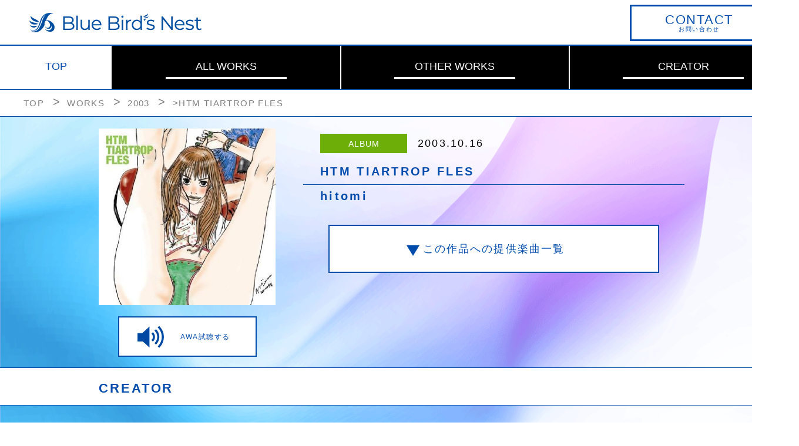

--- FILE ---
content_type: text/html; charset=UTF-8
request_url: https://bluebirdsnest.avex.jp/album/detail/443/
body_size: 12097
content:
<!DOCTYPE html>
<html lang="ja">
  <head>
    <meta charset="UTF-8">
    <meta name="viewport" content="width=device-width, initial-scale=1.0">
    <meta http-equiv="X-UA-Compatible" content="ie=edge">

    <link rel="stylesheet" href="/css/normalize.css">
    <link rel="stylesheet" href="/js/slick/slick.css">
    <link rel="stylesheet" href="/js/slick/slick-theme.css">
    
    <script type="text/javascript" src="https://code.jquery.com/jquery-1.11.0.min.js"></script>
    <script type="text/javascript" src="https://code.jquery.com/jquery-migrate-1.2.1.min.js"></script>
    <script type="text/javascript" src="/js/slick/slick.min.js"></script>
    <script type="text/javascript" src="/js/main.js"></script>

    <link rel="stylesheet" href="/css/style.css">
    <title>HTM TIARTROP FLES | Blue Bird's Nest</title>
    <!-- Google Tag Manager -->

<script>(function(w,d,s,l,i){w[l]=w[l]||[];w[l].push({'gtm.start':
new Date().getTime(),event:'gtm.js'});var f=d.getElementsByTagName(s)[0],
j=d.createElement(s),dl=l!='dataLayer'?'&l='+l:'';j.async=true;j.src=
'https://www.googletagmanager.com/gtm.js?id='+i+dl;f.parentNode.insertBefore(j,f);
})(window,document,'script','dataLayer','GTM-NVTZ9XM');</script>

<!-- End Google Tag Manager -->
  </head>
  <body>

  <!-- header -->
      <header class="header">
      <div class="header__top">
        <p class="header__top__logo"><a href="/" class="header__top__link"><img src="/images/common/logo.png" alt="Blue Bird's Nest"></a></p>
        <a href="#ftr-contact" class="header__top__contact btn"><span>CONTACT</span>お問い合わせ</a>
      </div>
      <nav class="Nav globalNav Navsmall">
        <ul class="Nav__list globalNav__list">
          <li class="Nav__item globalNav__item np"><a href="/" class="Nav__link globalNav__link np">TOP</a></li>
          <li class="Nav__item globalNav__item"><a href="/album/byyear/" class="Nav__link globalNav__link">ALL WORKS</a></li>
          <li class="Nav__item globalNav__item"><a href="/otherworks/lists/" class="Nav__link globalNav__link">OTHER WORKS</a></li>
          <li class="Nav__item globalNav__item"><a href="/creator/pickup/" class="Nav__link globalNav__link">CREATOR</a></li>
        </ul>
      </nav>
    </header>

    <!-- breadcrumb -->
    <div class="breadcrumb bcSmall">
      <ul class="breadcrumb__list">
        <li class="breadcrumb__item"><a href="/" class="breadcrumb__link">TOP</a></li>
        <li class="breadcrumb__item"><a href="/album/byyear/" class="breadcrumb__link">WORKS</a></li>
        <li class="breadcrumb__item"><a href="/album/lists/2003/ALL/" class="breadcrumb__link">2003</a></li>
        <li class="breadcrumb__item">>HTM TIARTROP FLES</li>
      </ul>
    </div><!-- /breadcrumb -->

    <div class="content">
      <div class="content__px"></div>
      
      <!-- work -->
      <section class="work">
        <div class="work__container">
          <div class="work__info contSmall">
            <div class="work__info__albumart">
              <div class="work__info__images" style="background-image: url('/image/upimg/a443.jpg');"></div>
              <div class="work__info__AWA contSmall"><a href="https://mf.awa.fm/2TLMu50" target="_blank" class="work__info__AWA__link"><span>AWA試聴する</span></a></div>
            </div>
            <div class="work__info__detail contSmall">
              <dl class="work__info__detail__inblk">
                <dt class="work__info__detail__cat al">ALBUM</dt>
                <dd class="work__info__detail__time">2003.10.16</dd>
              </dl>
              <h1 class="work__info__detail__heading">HTM TIARTROP FLES</h1>
              <h2 class="work__info__detail__subheading">hitomi</h2>
              <a class="work__info__detail__link"><span>この作品への提供楽曲一覧</span></a>
            </div>
          </div>
        </div><!-- /work__container -->
      </section><!-- /work -->

      <!-- workCreator -->
      <section class="workCreator">
        <div class="workCreator__container">
          <h2 class="workCreator__heding contSmall"><span>CREATOR</span></h2>
          <div class="workCreator__info">
            <ul class="workCreator__info__list contSmall">


              <li class="workCreator__info__item">
                <a href="/creator/detail/10/" class="workCreator__info__link">
                  <div class="workCreator__info__img"><img src="/image/upimg/c10.jpg" alt=""></div>
                  <p>多胡邦夫</p>
                </a>
              </li>

            </ul>
          </div>
        </div><!-- /workCreator__container -->
      </section><!-- /workCreator -->
    </div>

    <!-- workOffer -->
    <section class="workOffer">
      <div class="workOffer__container">
        <h2 class="workOffer__heading contSmall"><span>提供楽曲</span></h2>


        <div class="workOffer__info">
        
          <div class="workOffer__info__detail">

                      <div class="workOffer__info__detail__headingblk contSmall">
              <h4 class="workOffer__info__detail__heading contSmall">〔M04〕永遠というカテゴリー</h4>
                          </div>
            <div class="workOffer__info__detail__type">
              <ul class="workOffer__info__detail__type__list contSmall">

                              <li class="workOffer__info__detail__type__item contSmall">
                  <dl>
                    <dt>作曲</dt>
                    <dd><a href="/creator/detail/10/" class="workOffer__info__detail__type__link">多胡邦夫</a></dd>
                  </dl>
                </li>
              
              </ul>
            </div>
          
          </div>
        </div>


      </div><!-- /workOffer__container -->
    </section><!-- /workOffer -->


    <!-- workOther -->
    <section class="workOther">
      <div class="workOther__container">
        <h2 class="workOther__heading contSmall"><span>hitomiの他の作品</span></h2>
        <div class="workOther__info contSmall">
          <ul class="workOther__info__list contSmall">


            <!-- スライド -->
            <li class="workOther__info__item contSmall">
              <ul class="workOther__info__item__slideList">

                <li class="workOther__info__item__slideItem">
                  <a href="/album/detail/222/" class="workOther__info__link">
                    <div class="workOther__info__albumart">
                      <div style="background-image: url('/image/upimg/a222.jpg');"></div>
                    </div>
                    <p class="workOther__info__title">Maria<span>(2000)</span></p>
                  </a>
                </li> <!-- /.workOther__info__item__slideItem -->

                  <li class="workOther__info__item__slideItem">
                  <a href="/album/detail/236/" class="workOther__info__link">
                    <div class="workOther__info__albumart">
                      <div style="background-image: url('/image/upimg/a236.jpg');"></div>
                    </div>
                    <p class="workOther__info__title">キミにKISS<span>(2000)</span></p>
                  </a>
                </li> <!-- /.workOther__info__item__slideItem -->

                  <li class="workOther__info__item__slideItem">
                  <a href="/album/detail/242/" class="workOther__info__link">
                    <div class="workOther__info__albumart">
                      <div style="background-image: url('/image/upimg/a242.jpg');"></div>
                    </div>
                    <p class="workOther__info__title">LOVE LIFE<span>(2000)</span></p>
                  </a>
                </li> <!-- /.workOther__info__item__slideItem -->

                  <li class="workOther__info__item__slideItem">
                  <a href="/album/detail/280/" class="workOther__info__link">
                    <div class="workOther__info__albumart">
                      <div style="background-image: url('/image/upimg/a280.jpg');"></div>
                    </div>
                    <p class="workOther__info__title">IS IT YOU?<span>(2001)</span></p>
                  </a>
                </li> <!-- /.workOther__info__item__slideItem -->

                  <li class="workOther__info__item__slideItem">
                  <a href="/album/detail/301/" class="workOther__info__link">
                    <div class="workOther__info__albumart">
                      <div style="background-image: url('/image/upimg/a301.jpg');"></div>
                    </div>
                    <p class="workOther__info__title">Understanding<span>(2002)</span></p>
                  </a>
                </li> <!-- /.workOther__info__item__slideItem -->

                  <li class="workOther__info__item__slideItem">
                  <a href="/album/detail/346/" class="workOther__info__link">
                    <div class="workOther__info__albumart">
                      <div style="background-image: url('/image/upimg/a346.jpg');"></div>
                    </div>
                    <p class="workOther__info__title">SELF PORTRAIT<span>(2002)</span></p>
                  </a>
                </li> <!-- /.workOther__info__item__slideItem -->

                  <li class="workOther__info__item__slideItem">
                  <a href="/album/detail/443/" class="workOther__info__link">
                    <div class="workOther__info__albumart">
                      <div style="background-image: url('/image/upimg/a443.jpg');"></div>
                    </div>
                    <p class="workOther__info__title">HTM TIARTROP...<span>(2003)</span></p>
                  </a>
                </li> <!-- /.workOther__info__item__slideItem -->

                  <li class="workOther__info__item__slideItem">
                  <a href="/album/detail/501/" class="workOther__info__link">
                    <div class="workOther__info__albumart">
                      <div style="background-image: url('/image/upimg/a501.jpg');"></div>
                    </div>
                    <p class="workOther__info__title">TRAVELER<span>(2004)</span></p>
                  </a>
                </li> <!-- /.workOther__info__item__slideItem -->

                    </ul>
            </li>

            <!-- スライド -->
            <li class="workOther__info__item contSmall">
              <ul class="workOther__info__item__slideList">
                      <li class="workOther__info__item__slideItem">
                  <a href="/album/detail/1942/" class="workOther__info__link">
                    <div class="workOther__info__albumart">
                      <div style="background-image: url('/image/upimg/noimg.gif');"></div>
                    </div>
                    <p class="workOther__info__title">GO-GO たまごっち！<span>(2014)</span></p>
                  </a>
                </li> <!-- /.workOther__info__item__slideItem -->

  

              </ul>
            </li>


          </ul>
        </div>
      </div><!-- /workOther__container -->
    </section><!-- /workOther -->

    <!-- footer -->
    <footer class="footer ftrSmall">
	<div id="ftr-contact" class="footer__contact">
		<dl>
			<dt class="footer__desc">Blue Bird's Nestへのお問い合わせ</dt>
			<dd>
				<ul class="footer__list">
					<li class="footer__item"><a href="https://webform.jp/bluebirdsnest/contact/" target="_blank" class="footer__link btn"><span>CONTACT</span>楽曲制作等、お仕事に関するお問合せ</a></li>
					<li class="footer__item"><a href="https://bluebirdsnest.avex.jp/bbn_creator/bbn_creator.html" class="footer__link btn"><span>WANTED</span>クリエイター募集</a></li>
				</ul>
			</dd>
		</dl>

		<div class="fc_fanletter">
			<dl>
				<dt class="fc_title">＜クリエイターへの FAN LETTER＞</dt>
				<dd class="footer__adrs">〒108-0073<br>
				東京都港区三田一丁目4番1号 住友不動産麻布十番ビル<br>
				エイベックス・エンタテインメント株式会社<br>
				Blue Bird's Nest ユニット宛</dd>
			</dl>
		</div>

	</div>

	<script src="https://avex.jp/avexcopy/copy.js" defer></script>
	<div id="acommoncopy" data-color="white" data-wovn="0" data-general="1"></div>
</footer>

  </body>
</html>

--- FILE ---
content_type: application/javascript
request_url: https://bluebirdsnest.avex.jp/js/main.js
body_size: 1122
content:
$(function(){
  $('a[href^="#"]').click(function(){
    var speed = 600;
    var href= $(this).attr("href");
    var target = $(href == "#" || href == "" ? 'html' : href);
    var position = target.offset().top - 40;
    $('body,html').animate({scrollTop:position}, speed, 'swing');
    return false;
  });
  
  $(window).bind('scroll',function(){
    var scrollpx = $(window).scrollTop();
    $('.content__pxbg').css('background-position-y', ( 0 - (scrollpx * 0.1)) + 'px');
  });

  $('.workOther__info__list').slick({
    arrows: true,
    fade: false,
    slidesToShow: 1,
    slidesToScroll: 1,
    pauseOnFocus: false,
    pauseOnHover: false,
    pauseOnDotsHover: false
　});

  // #で始まるa要素をクリックした場合に処理
  $('.work__info__detail__link').click(function(e){
    e.preventDefault();
    // 移動先を取得 リンク先(href）のidがある要素を探して、targetに代入
    var target = $('.workOffer');
    // 移動先を調整 idの要素の位置をoffset()で取得して、positionに代入
    var position = target.offset().top;
    // スムーススクロール linear（等速） or swing（変速）
    $('body,html').animate({scrollTop: position}, 400, 'swing');
    return false;
  });

});